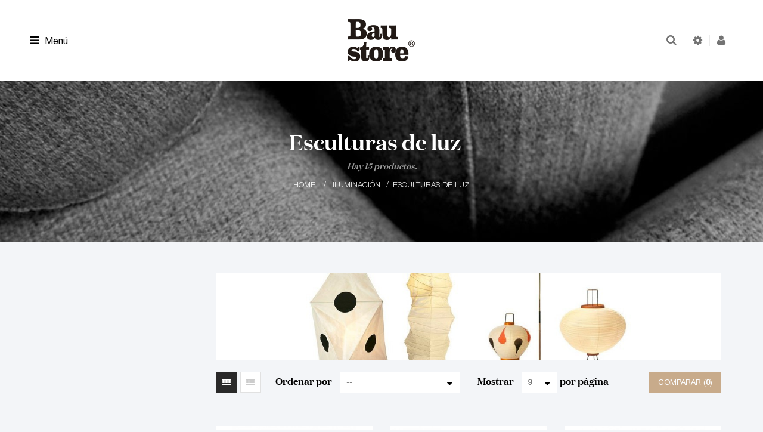

--- FILE ---
content_type: text/html; charset=utf-8
request_url: https://www.baustore.ad/570-esculturas-de-luz
body_size: 78782
content:
<!DOCTYPE HTML>
<!--[if lt IE 7]> <html class="no-js lt-ie9 lt-ie8 lt-ie7" lang="es-es"><![endif]-->
<!--[if IE 7]><html class="no-js lt-ie9 lt-ie8 ie7" lang="es-es"><![endif]-->
<!--[if IE 8]><html class="no-js lt-ie9 ie8" lang="es-es"><![endif]-->
<!--[if gt IE 8]> <html class="no-js ie9" lang="es-es"><![endif]-->
<html lang="es-es"  class="default" >
	    
	<head>
		<meta charset="utf-8" />
		<title>esculturas de luz, iluminación escultural - Baustore</title>
					<meta name="description" content="esculturas de luz, iluminación escultural" />
							<meta name="keywords" content="esculturas de luz,iluminación escultural" />
				<meta name="generator" content="PrestaShop" />
		<meta name="robots" content="index,follow" />
		<meta name="viewport" content="width=device-width, minimum-scale=0.25, maximum-scale=1.6, initial-scale=1.0" />		<meta name="apple-mobile-web-app-capable" content="yes" />
		<link rel="icon" type="image/vnd.microsoft.icon" href="/img/favicon.ico?1712328458" />
		<link rel="shortcut icon" type="image/x-icon" href="/img/favicon.ico?1712328458" />
														<link rel="stylesheet" href="https://www.baustore.ad/themes/leo_odin/cache/v_55_e3d80d03f6311f992867c45804619ef0_all.css" type="text/css" media="all" />
														<script type="text/javascript">
var FancyboxI18nClose = 'Cerrar';
var FancyboxI18nNext = 'Siguiente';
var FancyboxI18nPrev = 'Anterior';
var added_to_wishlist = 'El producto se ha añadido con éxito a su lista de deseos.';
var ajaxsearch = true;
var baseDir = 'https://www.baustore.ad/';
var baseUri = 'https://www.baustore.ad/';
var blocksearch_type = 'top';
var blockwishlist_add = 'El producto ha sido añadido a su lista de deseos';
var blockwishlist_remove = 'El producto se retiró con éxito de su Lista de deseos';
var blockwishlist_viewwishlist = 'Ver su lista de deseos';
var comparator_max_item = 4;
var comparedProductsIds = [];
var contentOnly = false;
var countries = {"40":{"id_country":"40","id_lang":"3","name":"Andorra","id_zone":"9","id_currency":"0","iso_code":"AD","call_prefix":"376","active":"1","contains_states":"0","need_identification_number":"0","need_zip_code":"1","zip_code_format":"CNNN","display_tax_label":"1","country":"Andorra","zone":"Andorra"},"6":{"id_country":"6","id_lang":"3","name":"Spain","id_zone":"10","id_currency":"0","iso_code":"ES","call_prefix":"34","active":"1","contains_states":"1","need_identification_number":"1","need_zip_code":"1","zip_code_format":"NNNNN","display_tax_label":"1","country":"Spain","zone":"Espa\u00f1a","states":[{"id_state":"313","id_country":"6","id_zone":"10","name":"A Coru\u00f1a","iso_code":"ES-C","tax_behavior":"0","active":"1"},{"id_state":"316","id_country":"6","id_zone":"10","name":"Alacant","iso_code":"ES-A","tax_behavior":"0","active":"1"},{"id_state":"314","id_country":"6","id_zone":"10","name":"\u00c1lava","iso_code":"ES-VI","tax_behavior":"0","active":"1"},{"id_state":"315","id_country":"6","id_zone":"10","name":"Albacete","iso_code":"ES-AB","tax_behavior":"0","active":"1"},{"id_state":"317","id_country":"6","id_zone":"10","name":"Almer\u00eda","iso_code":"ES-AL","tax_behavior":"0","active":"1"},{"id_state":"318","id_country":"6","id_zone":"10","name":"Asturias","iso_code":"ES-O","tax_behavior":"0","active":"1"},{"id_state":"319","id_country":"6","id_zone":"10","name":"\u00c1vila","iso_code":"ES-AV","tax_behavior":"0","active":"1"},{"id_state":"320","id_country":"6","id_zone":"10","name":"Badajoz","iso_code":"ES-BA","tax_behavior":"0","active":"1"},{"id_state":"321","id_country":"6","id_zone":"10","name":"Balears","iso_code":"ES-PM","tax_behavior":"0","active":"1"},{"id_state":"322","id_country":"6","id_zone":"10","name":"Barcelona","iso_code":"ES-B","tax_behavior":"0","active":"1"},{"id_state":"360","id_country":"6","id_zone":"10","name":"Bizkaia","iso_code":"ES-BI","tax_behavior":"0","active":"1"},{"id_state":"323","id_country":"6","id_zone":"10","name":"Burgos","iso_code":"ES-BU","tax_behavior":"0","active":"1"},{"id_state":"324","id_country":"6","id_zone":"10","name":"C\u00e1ceres","iso_code":"ES-CC","tax_behavior":"0","active":"1"},{"id_state":"325","id_country":"6","id_zone":"10","name":"C\u00e1diz","iso_code":"ES-CA","tax_behavior":"0","active":"1"},{"id_state":"326","id_country":"6","id_zone":"10","name":"Cantabria","iso_code":"ES-S","tax_behavior":"0","active":"1"},{"id_state":"327","id_country":"6","id_zone":"10","name":"Castell\u00f3","iso_code":"ES-CS","tax_behavior":"0","active":"1"},{"id_state":"328","id_country":"6","id_zone":"10","name":"Ciudad Real","iso_code":"ES-CR","tax_behavior":"0","active":"1"},{"id_state":"329","id_country":"6","id_zone":"10","name":"C\u00f3rdoba","iso_code":"ES-CO","tax_behavior":"0","active":"1"},{"id_state":"330","id_country":"6","id_zone":"10","name":"Cuenca","iso_code":"ES-CU","tax_behavior":"0","active":"1"},{"id_state":"334","id_country":"6","id_zone":"10","name":"Gipuzkoa","iso_code":"ES-SS","tax_behavior":"0","active":"1"},{"id_state":"331","id_country":"6","id_zone":"10","name":"Girona","iso_code":"ES-GI","tax_behavior":"0","active":"1"},{"id_state":"332","id_country":"6","id_zone":"10","name":"Granada","iso_code":"ES-GR","tax_behavior":"0","active":"1"},{"id_state":"333","id_country":"6","id_zone":"10","name":"Guadalajara","iso_code":"ES-GU","tax_behavior":"0","active":"1"},{"id_state":"335","id_country":"6","id_zone":"10","name":"Huelva","iso_code":"ES-H","tax_behavior":"0","active":"1"},{"id_state":"336","id_country":"6","id_zone":"10","name":"Huesca","iso_code":"ES-HU","tax_behavior":"0","active":"1"},{"id_state":"337","id_country":"6","id_zone":"10","name":"Ja\u00e9n","iso_code":"ES-J","tax_behavior":"0","active":"1"},{"id_state":"338","id_country":"6","id_zone":"10","name":"La Rioja","iso_code":"ES-LO","tax_behavior":"0","active":"1"},{"id_state":"339","id_country":"6","id_zone":"10","name":"Las Palmas","iso_code":"ES-GC","tax_behavior":"0","active":"1"},{"id_state":"340","id_country":"6","id_zone":"10","name":"Le\u00f3n","iso_code":"ES-LE","tax_behavior":"0","active":"1"},{"id_state":"341","id_country":"6","id_zone":"10","name":"Lleida","iso_code":"ES-L","tax_behavior":"0","active":"1"},{"id_state":"342","id_country":"6","id_zone":"10","name":"Lugo","iso_code":"ES-LU","tax_behavior":"0","active":"1"},{"id_state":"343","id_country":"6","id_zone":"10","name":"Madrid","iso_code":"ES-M","tax_behavior":"0","active":"1"},{"id_state":"344","id_country":"6","id_zone":"10","name":"M\u00e1laga","iso_code":"ES-MA","tax_behavior":"0","active":"1"},{"id_state":"345","id_country":"6","id_zone":"10","name":"Murcia","iso_code":"ES-MU","tax_behavior":"0","active":"1"},{"id_state":"346","id_country":"6","id_zone":"10","name":"Nafarroa","iso_code":"ES-NA","tax_behavior":"0","active":"1"},{"id_state":"347","id_country":"6","id_zone":"10","name":"Ourense","iso_code":"ES-OR","tax_behavior":"0","active":"1"},{"id_state":"348","id_country":"6","id_zone":"10","name":"Palencia","iso_code":"ES-P","tax_behavior":"0","active":"1"},{"id_state":"349","id_country":"6","id_zone":"10","name":"Pontevedra","iso_code":"ES-PO","tax_behavior":"0","active":"1"},{"id_state":"350","id_country":"6","id_zone":"10","name":"Salamanca","iso_code":"ES-SA","tax_behavior":"0","active":"1"},{"id_state":"351","id_country":"6","id_zone":"10","name":"Santa Cruz de Tenerife","iso_code":"ES-TF","tax_behavior":"0","active":"1"},{"id_state":"352","id_country":"6","id_zone":"10","name":"Segovia","iso_code":"ES-SG","tax_behavior":"0","active":"1"},{"id_state":"353","id_country":"6","id_zone":"10","name":"Sevilla","iso_code":"ES-SE","tax_behavior":"0","active":"1"},{"id_state":"354","id_country":"6","id_zone":"10","name":"Soria","iso_code":"ES-SO","tax_behavior":"0","active":"1"},{"id_state":"355","id_country":"6","id_zone":"10","name":"Tarragona","iso_code":"ES-T","tax_behavior":"0","active":"1"},{"id_state":"356","id_country":"6","id_zone":"10","name":"Teruel","iso_code":"ES-TE","tax_behavior":"0","active":"1"},{"id_state":"357","id_country":"6","id_zone":"10","name":"Toledo","iso_code":"ES-TO","tax_behavior":"0","active":"1"},{"id_state":"358","id_country":"6","id_zone":"10","name":"Val\u00e8ncia","iso_code":"ES-V","tax_behavior":"0","active":"1"},{"id_state":"359","id_country":"6","id_zone":"10","name":"Valladolid","iso_code":"ES-VA","tax_behavior":"0","active":"1"},{"id_state":"361","id_country":"6","id_zone":"10","name":"Zamora","iso_code":"ES-ZA","tax_behavior":"0","active":"1"},{"id_state":"362","id_country":"6","id_zone":"10","name":"Zaragoza","iso_code":"ES-Z","tax_behavior":"0","active":"1"},{"id_state":"363","id_country":"6","id_zone":"10","name":"\u00a0Ceuta","iso_code":"ES-CE","tax_behavior":"0","active":"1"},{"id_state":"364","id_country":"6","id_zone":"10","name":"\u00a0Melilla","iso_code":"ES-ML","tax_behavior":"0","active":"1"}]}};
var currency = {"id":1,"name":"Euro","iso_code":"EUR","iso_code_num":"978","sign":"\u20ac","blank":"1","conversion_rate":"1.000000","deleted":"0","format":"2","decimals":"1","active":"1","prefix":"","suffix":" \u20ac","id_shop_list":null,"force_id":false};
var currencyBlank = 1;
var currencyFormat = 2;
var currencyRate = 1;
var currencySign = '€';
var displayList = false;
var highDPI = false;
var id_lang = 3;
var instantsearch = true;
var isGuest = 0;
var isLogged = 0;
var isMobile = false;
var loggin_required = 'Debe identificarse para administrar su lista de deseos.';
var max_item = 'No se puede agregar más de producto (s) 4 para la comparación de productos';
var min_item = 'Por favor selecciona al menos un producto';
var mywishlist_url = 'https://www.baustore.ad/module/blockwishlist/mywishlist';
var page_name = 'category';
var priceDisplayMethod = 1;
var priceDisplayPrecision = 2;
var productcompare_add = 'El producto ha sido añadido a la lista de comparación';
var productcompare_remove = 'El producto se ha eliminado correctamente de la lista de comparación';
var productcompare_url = 'https://www.baustore.ad/products-comparison';
var productcompare_viewlistcompare = 'Ver la lista de comparación';
var quickView = true;
var request = 'https://www.baustore.ad/570-esculturas-de-luz';
var roundMode = 2;
var search_url = 'https://www.baustore.ad/search';
var static_token = '1b35b67ee7eff5904e8e230dd3b8a08d';
var token = 'e359934ee996f65f1586348bdc70df3f';
var usingSecureMode = true;
var wishlistProductsIds = false;
</script>

						<script type="text/javascript" src="https://www.baustore.ad/themes/leo_odin/cache/v_53_988293a2102ef174440d3e66dcdb365e.js"></script>
							
			<script type="text/javascript">
				(window.gaDevIds=window.gaDevIds||[]).push('d6YPbH');
				(function(i,s,o,g,r,a,m){i['GoogleAnalyticsObject']=r;i[r]=i[r]||function(){
				(i[r].q=i[r].q||[]).push(arguments)},i[r].l=1*new Date();a=s.createElement(o),
				m=s.getElementsByTagName(o)[0];a.async=1;a.src=g;m.parentNode.insertBefore(a,m)
				})(window,document,'script','//www.google-analytics.com/analytics.js','ga');
				ga('create', 'G-MS11K587HQ', 'auto');
				ga('require', 'ec');</script>
				                
				                
				
		<!--[if IE 8]>
		<script src="https://oss.maxcdn.com/libs/html5shiv/3.7.0/html5shiv.js"></script>
		<script src="https://oss.maxcdn.com/libs/respond.js/1.3.0/respond.min.js"></script>
		<![endif]-->
		
	</head>
	<body id="category" class="category category-570 category-esculturas-de-luz show-left-column hide-right-column lang_es  fullwidth header-default">
					<section id="page" data-column="col-xs-6 col-sm-6 col-md-4" data-type="grid">
			<!-- Header -->
			<header id="header" class="header-center">
				<section class="header-container">
															<div id="header-main" class="header-left">
						<div id="header_content">
							<div class="inner">
																								<div class="topnav">
																			<!-- @file modules\appagebuilder\views\templates\hook\ApRow -->
    <div id="form_1470127725"        class="row box-header ApRow has-bg bg-fullwidth"
	        data-bg=" no-repeat"                style=""        >
        
                            <!-- @file modules\appagebuilder\views\templates\hook\ApColumn -->
<div    class="left-header col-lg-4 col-md-4 col-sm-12 col-xs-12 col-sp-12 ApColumn "
		    >
                <!-- @file modules\appagebuilder\views\templates\hook\ApGenCode -->

	<div class="showmenu"><i class="fa fa-bars"></i><span>Men&uacute;</span></div>


    </div><!-- @file modules\appagebuilder\views\templates\hook\ApColumn -->
<div    class="center-header col-lg-4 col-md-4 col-sm-12 col-xs-12 col-sp-12 ApColumn "
		    >
                <!-- @file modules\appagebuilder\views\templates\hook\ApGenCode -->

	                                    <a href="https://www.baustore.ad/" title="Baustore">                                        <img class="logo img-responsive" src="https://www.baustore.ad/img/bauhaus-logo-1622909314.jpg" alt="Baustore" width="113" height="71"/>                                    </a>


    </div><!-- @file modules\appagebuilder\views\templates\hook\ApColumn -->
<div    class="right-header position-static col-lg-4 col-md-4 col-sm-12 col-xs-12 col-sp-12 ApColumn "
		    >
                <!-- @file modules\appagebuilder\views\templates\hook\ApModule -->


<!-- @file modules\appagebuilder\views\templates\hook\ApModule -->

<!-- Block user information module NAV  -->
<div class="header_user_info popup-over">
	<a href="#" data-toggle="dropdown" class="popup-title" title="Cuenta"><i class="fa fa-user"></i><span>Cuenta</span></a>
	<ul class="links popup-content">
					<li>
				<a class="login" href="https://www.baustore.ad/my-account" rel="nofollow" title="Acceda a su cuenta de cliente">
					<i class="fa fa-unlock-alt"></i><span>Iniciar sesión</span>
				</a>
			</li>
		
		<li>
			<a href="https://www.baustore.ad/my-account" title="Mi cuenta">
				<i class="fa fa-user"></i><span>Cuenta</span>
			</a>
		</li>
		<li>
			<a class="ap-btn-wishlist" id="wishlist-total" href="https://www.baustore.ad/module/blockwishlist/mywishlist" title="Mis listas de regalo">
				<i class="fa fa-heart"></i><span>Lista</span><span class="ap-total-wishlist ap-total"></span>
			</a>
		</li>
		<li>
			<a class="ap-btn-compare" href="https://www.baustore.ad/products-comparison" title="Comparar" rel="nofollow">
				<i class="fa fa-compress"></i><span>Comparar</span><span class="ap-total-compare ap-total"></span>
			</a>
		</li>

				
	</ul>	
</div>	
<!-- @file modules\appagebuilder\views\templates\hook\ApModule -->

<!-- Block languages module -->
<div id="leo_block_top" class="e-translate-top popup-over">
	<a href="#" title="Ajuste" class="popup-title">
		<i class="fa fa-cog"></i>
		<span>Ajuste</span>
	</a>
	<div class="popup-content">
					</div>
</div>
<!-- /Block languages module -->


<!-- @file modules\appagebuilder\views\templates\hook\ApModule -->

<!-- Block search module TOP --> 
<div class="btn-search">
  	<a class="fa fa-search" href="#" id="click_show_search" title="Buscar"><em>Buscar</em>
  	</a>
	<div id="search_block_top" class="e-translate-down">
		<div class="form-search">
			<form id="searchbox" method="get" action="//www.baustore.ad/search" >
				<input type="hidden" name="controller" value="search" />
				<input type="hidden" name="orderby" value="position" />
				<input type="hidden" name="orderway" value="desc" />
				<input class="search_query form-control" type="text" id="search_query_top" name="search_query" placeholder="Buscar..." value="" autocomplete="off"/>
				<button type="submit" name="submit_search" class="search-button fa fa-search"></button> 
			</form>
		</div>
	</div>
</div>
<!-- /Block search module TOP -->

    </div><!-- @file modules\appagebuilder\views\templates\hook\ApColumn -->
<div    class="group-nav col-lg-12 col-md-12 col-sm-12 col-xs-12 col-sp-12 ApColumn "
		    >
                <!-- @file modules\appagebuilder\views\templates\hook\ApGeneral -->
<div 
    class="ApRawHtml block">
	
                <i class="fa fa-times closemenu"></i>
    	
</div><!-- @file modules\appagebuilder\views\templates\hook\ApModule -->

<div id="leo-megamenu" class="clearfix">
<nav id="cavas_menu" class="sf-contener leo-megamenu">
    <div role="navigation">
    <!-- Brand and toggle get grouped for better mobile display -->
        <div class="navbar-header">
            <button type="button" class="navbar-toggle btn-outline-inverse" data-toggle="collapse" data-target=".navbar-ex1-collapse">
                <span class="sr-only">Navegación de palanca</span>
                <span class="fa fa-bars"></span>
            </button>
        </div>
        <!-- Collect the nav links, forms, and other content for toggling -->
        <div id="leo-top-menu" class="collapse navbar-collapse navbar-ex1-collapse">
            <ul class="nav navbar-nav megamenu"><li class="" >
						<a href="http://www.baustore.ad/new-products" target="_self" class="has-category"><span class="menu-title">Novedades</span></a></li><li class="parent dropdown  " ><a class="dropdown-toggle has-category" data-toggle="dropdown" href="https://www.baustore.ad/3-topicos" target="_self"><span class="menu-title">Topicos</span><b class="caret"></b></a><div class="dropdown-menu level1"  ><div class="dropdown-menu-inner"><div class="row"><div class="mega-col col-sm-12" data-type="menu" ><div class="mega-col-inner "><ul><li class="  " ><a href="https://www.baustore.ad/11-marcas" target="_self"><span class="menu-title">Marcas</span></a></li><li class="  " ><a href="https://www.baustore.ad/12-autores" target="_self"><span class="menu-title">Autores</span></a></li><li class="  " ><a href="https://www.baustore.ad/13-colecciones" target="_self"><span class="menu-title">Colecciones</span></a></li></ul></div></div></div></div></div></li><li class="parent dropdown  " ><a class="dropdown-toggle has-category" data-toggle="dropdown" href="http://baustore.ad/246-muebles" target="_self"><span class="menu-title">Mobiliario</span><b class="caret"></b></a><div class="dropdown-menu level1"  ><div class="dropdown-menu-inner"><div class="row"><div class="mega-col col-sm-12" data-type="menu" ><div class="mega-col-inner "><ul><li class="  " ><a href="http://baustore.ad/267-mesas" target="_self"><span class="menu-title">Mesas</span></a></li><li class="  " ><a href="https://www.baustore.ad/492-sillas" target="_self"><span class="menu-title">Sillas</span></a></li><li class="  " ><a href="https://www.baustore.ad/494-sofas" target="_self"><span class="menu-title">Sofás</span></a></li><li class="  " ><a href="http://baustore.ad/268-mesas-auxiliares" target="_self"><span class="menu-title">Mesas auxiliares</span></a></li><li class="  " ><a href="http://baustore.ad/270-estudio" target="_self"><span class="menu-title">Estudio</span></a></li><li class="  " ><a href="http://baustore.ad/271-clasicos-modernos" target="_self"><span class="menu-title">Clásicos modernos</span></a></li><li class="  " ><a href="http://baustore.ad/272-multimedia" target="_self"><span class="menu-title">Multimedia</span></a></li><li class="  " ><a href="http://baustore.ad/273-almacenaje" target="_self"><span class="menu-title">Almacenaje</span></a></li><li class="  " ><a href="http://baustore.ad/274-muebles-esculturales" target="_self"><span class="menu-title">Muebles esculturales</span></a></li><li class="  " ><a href="http://baustore.ad/276-cocina" target="_self"><span class="menu-title">Cocina</span></a></li><li class="  " ><a href="http://baustore.ad/278-bano" target="_self"><span class="menu-title">Baño</span></a></li><li class="  " ><a href="http://baustore.ad/277-complementos" target="_self"><span class="menu-title">Complementos</span></a></li><li class="  " ><a href="http://baustore.ad/269-para-ninos" target="_self"><span class="menu-title">Para niños</span></a></li></ul></div></div></div></div></div></li><li class="parent dropdown  " ><a class="dropdown-toggle has-category" data-toggle="dropdown" href="https://www.baustore.ad/561-iluminacion" target="_self"><span class="menu-title">Iluminación </span><b class="caret"></b></a><div class="dropdown-menu level1"  ><div class="dropdown-menu-inner"><div class="row"><div class="col-sm-12 mega-col" data-colwidth="12" data-type="menu" ><div class="inner"><ul><li class="  " ><a href="https://www.baustore.ad/562-lamparas-de-mesa" target="_self"><span class="menu-title">Lámparas de mesa </span></a></li><li class="  " ><a href="https://www.baustore.ad/563-lamparas-de-trabajo" target="_self"><span class="menu-title">Lámparas de trabajo</span></a></li><li class="  " ><a href="https://www.baustore.ad/564-lamparas-de-lectura" target="_self"><span class="menu-title">Lámparas de lectura </span></a></li><li class="  " ><a href="https://www.baustore.ad/566-lamparas-de-pared" target="_self"><span class="menu-title">Lámparas de pared</span></a></li><li class="  " ><a href="https://www.baustore.ad/567-lamparas-de-pie" target="_self"><span class="menu-title">Lámparas de pie</span></a></li><li class="  " ><a href="https://www.baustore.ad/568-lamparas-de-suspension" target="_self"><span class="menu-title">Lámparas de suspensión </span></a></li><li class="  " ><a href="https://www.baustore.ad/569-lamparas-portatiles" target="_self"><span class="menu-title">Lámparas portátiles</span></a></li><li class="  " ><a href="https://www.baustore.ad/570-esculturas-de-luz" target="_self"><span class="menu-title">Esculturas de luz</span></a></li></ul></div></div></div></div></div></li><li class="" >
						<a href="https://www.baustore.ad/4-diseno" target="_self" class="has-category"><span class="menu-title">Diseño</span></a></li><li class="" >
						<a href="http://baustore.ad/5-tecnologia" target="_self" class="has-category"><span class="menu-title">Tecnología</span></a></li><li class="" >
						<a href="http://baustore.ad/6-cultura" target="_self" class="has-category"><span class="menu-title">Cultura</span></a></li><li class="" >
						<a href="http://baustore.ad/7-estilo" target="_self" class="has-category"><span class="menu-title">Estilo</span></a></li><li class="" >
						<a href="http://baustore.ad/8-ninos" target="_self" class="has-category"><span class="menu-title">Niños</span></a></li><li class="parent dropdown  " ><a class="dropdown-toggle has-category" data-toggle="dropdown" href="http://baustore.ad/10-hogar" target="_self"><span class="menu-title">Hogar</span><b class="caret"></b></a><div class="dropdown-menu level1"  ><div class="dropdown-menu-inner"><div class="row"><div class="mega-col col-sm-12" data-type="menu" ><div class="mega-col-inner "><ul><li class="  " ><a href="http://baustore.ad/27-fragancias" target="_self"><span class="menu-title">Fragancias</span></a></li></ul></div></div></div></div></div></li><li class="" >
						<a href="http://baustore.ad/9-coleccionismo" target="_self" class="has-category"><span class="menu-title">Coleccionismo</span></a></li><li class="" >
						<a href="https://www.baustore.ad/578-quickly-available" target="_self" class="has-category"><span class="menu-title">Quickly Available</span></a></li><li class="" >
						<a href="https://www.baustore.ad/593-bau-market" target="_self" class="has-category"><span class="menu-title">Bau Market</span></a></li><li class="" >
						<a href="https://www.baustore.ad/596-numbered-editions" target="_self" class="has-category"><span class="menu-title">Numbered Editions</span></a></li></ul>
        </div>
    </div>
</nav>
</div>

<script type="text/javascript">
// <![CDATA[
	var current_link = "http://www.baustore.ad/";
	//alert(request);
    var currentURL = window.location;
    currentURL = String(currentURL);
    currentURL = currentURL.replace("https://","").replace("http://","").replace("www.","").replace( /#\w*/, "" );
    current_link = current_link.replace("https://","").replace("http://","").replace("www.","");
    isHomeMenu = 0;
    if($("body").attr("id")=="index") isHomeMenu = 1;
    $(".megamenu > li > a").each(function() {
        menuURL = $(this).attr("href").replace("https://","").replace("http://","").replace("www.","").replace( /#\w*/, "" );
		if( (currentURL == menuURL) || (currentURL.replace(current_link,"") == menuURL) || isHomeMenu){
			$(this).parent().addClass("active");
            return false;
		}
    });
// ]]>
</script>
<script type="text/javascript">
    (function($) {
        $.fn.OffCavasmenu = function(opts) {
            // default configuration
            var config = $.extend({}, {
                opt1: null,
                text_warning_select: "Por favor seleccione uno de quitar?",
                text_confirm_remove: "¿Seguro para eliminar fila de pie?",
                JSON: null
            }, opts);
            // main function
            // initialize every element
            this.each(function() {
                var $btn = $('#cavas_menu .navbar-toggle');
                var $nav = null;
                if (!$btn.length)
                    return;
                var $nav = $('<section id="off-canvas-nav" class="leo-megamenu"><nav class="offcanvas-mainnav"><div id="off-canvas-button"><span class="off-canvas-nav"></span>Cerca</div></nav></section>');
                var $menucontent = $($btn.data('target')).find('.megamenu').clone();
                $("body").append($nav);
                $("#off-canvas-nav .offcanvas-mainnav").append($menucontent);
                $("#off-canvas-nav .offcanvas-mainnav").css('min-height',$(window).height()+30+"px");
                $("html").addClass ("off-canvas");
                $("#off-canvas-button").click( function(){
                        $btn.click();	
                } );
                $btn.toggle(function() {
                    $("body").removeClass("off-canvas-inactive").addClass("off-canvas-active");
                }, function() {
                    $("body").removeClass("off-canvas-active").addClass("off-canvas-inactive");
                });
            });
            return this;
        }
    })(jQuery);
    $(document).ready(function() {
        jQuery("#cavas_menu").OffCavasmenu();
        $('#cavas_menu .navbar-toggle').click(function() {
			
			if ($('html').hasClass('fp-enabled')) {
				if ($('body').hasClass('off-canvas-active'))
				{									
					$.fn.fullpage.pau();					
				}
				else
				{						
					$.fn.fullpage.con();					
				};
			};			
			$('body,html').animate({
				scrollTop: 0
			}, 0);
            return false;
        });
    });
    $(document.body).on('click', '[data-toggle="dropdown"]' ,function(){
        if(!$(this).parent().hasClass('open') && this.href && this.href != '#'){
            window.location.href = this.href;
        }
    });
</script>


    </div>
            </div>

																	</div>
							</div>
						</div>
					</div>
				</section>
			</header>
			
										<div id="breadcrumb" class="clearfix">
					<div class="container"> 				
							
<!-- Breadcrumb -->
<div class="breadcrumb clearfix">
	<a class="home" href="https://www.baustore.ad/" title="Vuelve a Home">Home</a>
			<span class="navigation-pipe">&gt;</span>
					<span class="navigation_page"><span itemscope itemtype="http://data-vocabulary.org/Breadcrumb"><a itemprop="url" href="https://www.baustore.ad/561-iluminacion" title="Iluminaci&oacute;n" ><span itemprop="title">Iluminaci&oacute;n</span></a></span><span class="navigation-pipe">></span>Esculturas de luz </span>
			</div>
<!-- /Breadcrumb -->
	
					 
					</div>
				</div>
						<!-- Content -->
			<section id="columns" class="columns-container">
									<div class="container">
					<div class="row">
				                               
                        						<!-- Left -->
						<section id="left_column" class="column sidebar col-md-3">
								
	<!-- Block CMS module -->
		<!-- /Block CMS module -->

<!-- Block categories module -->
        <!-- /Block categories module -->

						</section>
																		<!-- Center -->
						<section id="center_column" class="col-md-9">
	

	    				<div class="content_scene_cat">
            	                     <!-- Category image -->
                    <div class="content_scene_cat_bg scene_cat">
												<div class="image">
                    		<img class="img-responsive" src="https://www.baustore.ad/c/570-category_default/esculturas-de-luz.jpg" alt="Esculturas de luz " title="Esculturas de luz " id="categoryImage"  /> 
						</div>
                    	                                             </div>
                              </div>
				<h1 class="page-heading product-listing">
		<span class="cat-name">
		Esculturas de luz &nbsp;		</span>
            
		<small class="heading-counter">Hay 15 productos.</small>

		</h1>
				
			<div class="content_sortPagiBar clearfix">
	<div class="sortPagiBar row">					
			<div class="col-md-6 col-xs-6 col-sm-5 col-sp-12">				
				<div class="sort">
				<div class="display">
	<div id="grid"><a rel="nofollow" href="#" title="Cuadr&iacute;cula"><i class="fa fa-th"></i></a></div>
    <div id="list"><a rel="nofollow" href="#" title="Lista"><i class="fa fa-th-list"></i></a></div>
</div>

<form id="productsSortForm" action="https://www.baustore.ad/570-esculturas-de-luz" class="productsSortForm form-horizontal">
	<div class="select">
		<label for="selectProductSort">Ordenar por</label>
		<label class="box-select">
			<select id="selectProductSort" class="selectProductSort form-control">
				<option value="position:asc" selected="selected">--</option>
								<option value="name:asc">Nombre del producto: la A a la Z</option>
				<option value="name:desc">Nombre del producto: Z a la A</option>
								<option value="reference:asc">Referencia: m&aacute;s bajo primero</option>
				<option value="reference:desc">Referencia: Mayor primero</option>
			</select>
		</label>
	</div>
</form>
<!-- /Sort products -->
			
	
				</div>
			</div>
			<div class="product-compare col-md-6 col-xs-6 col-sm-7 col-sp-12">
											<!-- nbr product/page -->
			<form action="https://www.baustore.ad/570-esculturas-de-luz" method="get" class="nbrItemPage">
			<div class="clearfix selector1">
												<label for="nb_item">
					Mostrar
				</label>
																																	<input type="hidden" name="id_category" value="570" />
																			<label class="box-select">
					<select name="n" id="nb_item" class="form-control">
																											<option value="9" selected="selected">9</option>
																																			<option value="18" >18</option>
																																													</select>
				</label>
				<span>por p&aacute;gina</span>
			</div>
		</form>
		<!-- /nbr product/page -->
	
					<form method="post" action="https://www.baustore.ad/products-comparison" class="compare-form">
		<button type="submit" class="btn btn-outline button button-medium bt_compare bt_compare" disabled="disabled">
			<span>Comparar (<strong class="total-compare-val">0</strong>)</span>
		</button>
		<input type="hidden" name="compare_product_count" class="compare_product_count" value="0" />
		<input type="hidden" name="compare_product_list" class="compare_product_list" value="" />
	</form>
			
		
		
		
	
			</div>
    </div> 
</div>

    
	
                    	                	
		
	
	<!-- Products list -->
	<div  class="product_list grid row  product-list-default">
			
		
		
							
		<div class="ajax_block_product col-sp-12 col-xs-6 col-sm-6 col-md-4 first-in-line				 first-item-of-tablet-line		 first-item-of-mobile-line		">
			                                <div class="product-container product-block" itemscope itemtype="http://schema.org/Product"><div class="left-block">
<!-- @file modules\appagebuilder\views\templates\front\products\image_container -->
<div class="product-image-container image">
	<div class="leo-more-info hidden-xs" data-idproduct="807"></div>
	<a class="product_img_link" href="https://www.baustore.ad/esculturas-de-luz/807-formakami.html" title="Formakami" itemprop="url">
		<img class="replace-2x img-responsive" src="https://www.baustore.ad/8686-home_default/formakami.jpg" alt="Formakami" title="Formakami"  width="700" height="554" itemprop="image" />
		<span class="product-additional" data-idproduct="807"></span>
	</a>
	<div class="group-label">
					</div>
</div>
<!-- @file modules\appagebuilder\views\templates\front\products\quick_view -->
	<div class="quickview">
		<a class="quick-view btn-product" href="https://www.baustore.ad/esculturas-de-luz/807-formakami.html" data-link="https://www.baustore.ad/esculturas-de-luz/807-formakami.html" title="Vista r&aacute;pida">
			<i class="fa fa-eye"></i><span>Vista r&aacute;pida</span>
		</a>
	</div>



<!-- @file modules\appagebuilder\views\templates\front\products\wishlist -->


	<div class="wishlist">
		<a class="btn btn-outline addToWishlist wishlistProd_807 btn-product" data-link="807" href="#" onclick="WishlistCart('wishlist_block_list', 'add', '807', false, 1); return false;" title="Añadir a mi lista de deseos">
			<i class="fa fa-heart"></i> <span>Añadir a la lista de deseos</span>
		</a>	
	</div>



<!-- @file modules\appagebuilder\views\templates\front\products\add_to_cart -->
<div class="cart">
	</div>

</div><div class="right-block"><div class="product-meta">
<!-- @file modules\appagebuilder\views\templates\front\products\name -->
<h5 itemprop="name" class="name">
		<a class="product-name" href="https://www.baustore.ad/esculturas-de-luz/807-formakami.html" title="Formakami" itemprop="url" >
		Formakami
	</a>
</h5>



<!-- @file modules\appagebuilder\views\templates\front\products\reviews -->
	<div class="hook-reviews">
	
	<div class="comments_note product-rating" itemprop="aggregateRating" itemscope itemtype="https://schema.org/AggregateRating">
		<div class="star_content">
												<div class="star"></div>
																<div class="star"></div>
																<div class="star"></div>
																<div class="star"></div>
																<div class="star"></div>
							            <meta itemprop="worstRating" content = "0" />
            <meta itemprop="ratingValue" content = "0" />
            <meta itemprop="bestRating" content = "5" />
		</div>
		<span class="nb-comments"><span itemprop="reviewCount">0</span> Comentario (s)</span>
	</div>


	</div>



<!-- @file modules\appagebuilder\views\templates\front\products\price -->
<!-- @file modules\appagebuilder\views\templates\front\products\compare -->
 	<div class="compare">
		<a class="add_to_compare btn-product" href="https://www.baustore.ad/esculturas-de-luz/807-formakami.html" data-id-product="807" title="A&ntilde;adir a comparar">
			<i class="fa fa-retweet"></i> <span>A&ntilde;adir a comparar</span>
		</a>
	</div>



<!-- @file modules\appagebuilder\views\templates\front\products\description -->
<p class="product-desc" itemprop="description">
	Lámpara Formakami diseñada por Jaime Hayón para &amp;Tradition.
</p>


</div></div></div>
            		</div>

			
		
		
							
		<div class="ajax_block_product col-sp-12 col-xs-6 col-sm-6 col-md-4				 last-item-of-tablet-line
				 last-item-of-mobile-line
				">
			                                <div class="product-container product-block" itemscope itemtype="http://schema.org/Product"><div class="left-block">
<!-- @file modules\appagebuilder\views\templates\front\products\image_container -->
<div class="product-image-container image">
	<div class="leo-more-info hidden-xs" data-idproduct="33"></div>
	<a class="product_img_link" href="https://www.baustore.ad/esculturas-de-luz/33-boalum.html" title="Boalum" itemprop="url">
		<img class="replace-2x img-responsive" src="https://www.baustore.ad/6457-home_default/boalum.jpg" alt="Boalum" title="Boalum"  width="700" height="554" itemprop="image" />
		<span class="product-additional" data-idproduct="33"></span>
	</a>
	<div class="group-label">
					</div>
</div>
<!-- @file modules\appagebuilder\views\templates\front\products\quick_view -->
	<div class="quickview">
		<a class="quick-view btn-product" href="https://www.baustore.ad/esculturas-de-luz/33-boalum.html" data-link="https://www.baustore.ad/esculturas-de-luz/33-boalum.html" title="Vista r&aacute;pida">
			<i class="fa fa-eye"></i><span>Vista r&aacute;pida</span>
		</a>
	</div>



<!-- @file modules\appagebuilder\views\templates\front\products\wishlist -->


	<div class="wishlist">
		<a class="btn btn-outline addToWishlist wishlistProd_33 btn-product" data-link="33" href="#" onclick="WishlistCart('wishlist_block_list', 'add', '33', false, 1); return false;" title="Añadir a mi lista de deseos">
			<i class="fa fa-heart"></i> <span>Añadir a la lista de deseos</span>
		</a>	
	</div>



<!-- @file modules\appagebuilder\views\templates\front\products\add_to_cart -->
<div class="cart">
	</div>

</div><div class="right-block"><div class="product-meta">
<!-- @file modules\appagebuilder\views\templates\front\products\name -->
<h5 itemprop="name" class="name">
		<a class="product-name" href="https://www.baustore.ad/esculturas-de-luz/33-boalum.html" title="Boalum" itemprop="url" >
		Boalum
	</a>
</h5>



<!-- @file modules\appagebuilder\views\templates\front\products\reviews -->
	<div class="hook-reviews">
	
	<div class="comments_note product-rating" itemprop="aggregateRating" itemscope itemtype="https://schema.org/AggregateRating">
		<div class="star_content">
												<div class="star"></div>
																<div class="star"></div>
																<div class="star"></div>
																<div class="star"></div>
																<div class="star"></div>
							            <meta itemprop="worstRating" content = "0" />
            <meta itemprop="ratingValue" content = "0" />
            <meta itemprop="bestRating" content = "5" />
		</div>
		<span class="nb-comments"><span itemprop="reviewCount">0</span> Comentario (s)</span>
	</div>


	</div>



<!-- @file modules\appagebuilder\views\templates\front\products\price -->
<!-- @file modules\appagebuilder\views\templates\front\products\compare -->
 	<div class="compare">
		<a class="add_to_compare btn-product" href="https://www.baustore.ad/esculturas-de-luz/33-boalum.html" data-id-product="33" title="A&ntilde;adir a comparar">
			<i class="fa fa-retweet"></i> <span>A&ntilde;adir a comparar</span>
		</a>
	</div>



<!-- @file modules\appagebuilder\views\templates\front\products\description -->
<p class="product-desc" itemprop="description">
	Nacido en 1970 por Livio Castiglioni y Gianfranco Frattini, y definido por Domus como "una serpiente de luz infinita", se convirtió inmediatamente en parte de la historia del diseño italiano y mundial. Su estructura en PVC flexible translúcido, reforzado y con terminales de resina, lo hace prácticamente indestructible. 
</p>


</div></div></div>
            		</div>

			
		
		
							
		<div class="ajax_block_product col-sp-12 col-xs-6 col-sm-6 col-md-4 last-in-line
						 first-item-of-tablet-line		 first-item-of-mobile-line		">
			                                <div class="product-container product-block" itemscope itemtype="http://schema.org/Product"><div class="left-block">
<!-- @file modules\appagebuilder\views\templates\front\products\image_container -->
<div class="product-image-container image">
	<div class="leo-more-info hidden-xs" data-idproduct="36"></div>
	<a class="product_img_link" href="https://www.baustore.ad/lamparas-de-mesa/36-lesbo-8052993000309.html" title="Lesbo" itemprop="url">
		<img class="replace-2x img-responsive" src="https://www.baustore.ad/8535-home_default/lesbo.jpg" alt="Lesbo" title="Lesbo"  width="700" height="554" itemprop="image" />
		<span class="product-additional" data-idproduct="36"></span>
	</a>
	<div class="group-label">
					</div>
</div>
<!-- @file modules\appagebuilder\views\templates\front\products\quick_view -->
	<div class="quickview">
		<a class="quick-view btn-product" href="https://www.baustore.ad/lamparas-de-mesa/36-lesbo-8052993000309.html" data-link="https://www.baustore.ad/lamparas-de-mesa/36-lesbo-8052993000309.html" title="Vista r&aacute;pida">
			<i class="fa fa-eye"></i><span>Vista r&aacute;pida</span>
		</a>
	</div>



<!-- @file modules\appagebuilder\views\templates\front\products\wishlist -->


	<div class="wishlist">
		<a class="btn btn-outline addToWishlist wishlistProd_36 btn-product" data-link="36" href="#" onclick="WishlistCart('wishlist_block_list', 'add', '36', false, 1); return false;" title="Añadir a mi lista de deseos">
			<i class="fa fa-heart"></i> <span>Añadir a la lista de deseos</span>
		</a>	
	</div>



<!-- @file modules\appagebuilder\views\templates\front\products\add_to_cart -->
<div class="cart">
	</div>

</div><div class="right-block"><div class="product-meta">
<!-- @file modules\appagebuilder\views\templates\front\products\name -->
<h5 itemprop="name" class="name">
		<a class="product-name" href="https://www.baustore.ad/lamparas-de-mesa/36-lesbo-8052993000309.html" title="Lesbo" itemprop="url" >
		Lesbo
	</a>
</h5>



<!-- @file modules\appagebuilder\views\templates\front\products\reviews -->
	<div class="hook-reviews">
	
	<div class="comments_note product-rating" itemprop="aggregateRating" itemscope itemtype="https://schema.org/AggregateRating">
		<div class="star_content">
												<div class="star"></div>
																<div class="star"></div>
																<div class="star"></div>
																<div class="star"></div>
																<div class="star"></div>
							            <meta itemprop="worstRating" content = "0" />
            <meta itemprop="ratingValue" content = "0" />
            <meta itemprop="bestRating" content = "5" />
		</div>
		<span class="nb-comments"><span itemprop="reviewCount">0</span> Comentario (s)</span>
	</div>


	</div>



<!-- @file modules\appagebuilder\views\templates\front\products\price -->
<!-- @file modules\appagebuilder\views\templates\front\products\compare -->
 	<div class="compare">
		<a class="add_to_compare btn-product" href="https://www.baustore.ad/lamparas-de-mesa/36-lesbo-8052993000309.html" data-id-product="36" title="A&ntilde;adir a comparar">
			<i class="fa fa-retweet"></i> <span>A&ntilde;adir a comparar</span>
		</a>
	</div>



<!-- @file modules\appagebuilder\views\templates\front\products\description -->
<p class="product-desc" itemprop="description">
	Lámpara Lesbo diseñada por Angelo Mangiarotti en 1967 para Artemide. 
</p>


</div></div></div>
            		</div>

			
		
		
							
		<div class="ajax_block_product col-sp-12 col-xs-6 col-sm-6 col-md-4 first-in-line				 last-item-of-tablet-line
				 last-item-of-mobile-line
				">
			                                <div class="product-container product-block" itemscope itemtype="http://schema.org/Product"><div class="left-block">
<!-- @file modules\appagebuilder\views\templates\front\products\image_container -->
<div class="product-image-container image">
	<div class="leo-more-info hidden-xs" data-idproduct="39"></div>
	<a class="product_img_link" href="https://www.baustore.ad/lamparas-de-mesa/39-pausania-8719624002902.html" title="Pausania" itemprop="url">
		<img class="replace-2x img-responsive" src="https://www.baustore.ad/6475-home_default/pausania.jpg" alt="Pausania" title="Pausania"  width="700" height="554" itemprop="image" />
		<span class="product-additional" data-idproduct="39"></span>
	</a>
	<div class="group-label">
					</div>
</div>
<!-- @file modules\appagebuilder\views\templates\front\products\quick_view -->
	<div class="quickview">
		<a class="quick-view btn-product" href="https://www.baustore.ad/lamparas-de-mesa/39-pausania-8719624002902.html" data-link="https://www.baustore.ad/lamparas-de-mesa/39-pausania-8719624002902.html" title="Vista r&aacute;pida">
			<i class="fa fa-eye"></i><span>Vista r&aacute;pida</span>
		</a>
	</div>



<!-- @file modules\appagebuilder\views\templates\front\products\wishlist -->


	<div class="wishlist">
		<a class="btn btn-outline addToWishlist wishlistProd_39 btn-product" data-link="39" href="#" onclick="WishlistCart('wishlist_block_list', 'add', '39', false, 1); return false;" title="Añadir a mi lista de deseos">
			<i class="fa fa-heart"></i> <span>Añadir a la lista de deseos</span>
		</a>	
	</div>



<!-- @file modules\appagebuilder\views\templates\front\products\add_to_cart -->
<div class="cart">
	</div>

</div><div class="right-block"><div class="product-meta">
<!-- @file modules\appagebuilder\views\templates\front\products\name -->
<h5 itemprop="name" class="name">
		<a class="product-name" href="https://www.baustore.ad/lamparas-de-mesa/39-pausania-8719624002902.html" title="Pausania" itemprop="url" >
		Pausania
	</a>
</h5>



<!-- @file modules\appagebuilder\views\templates\front\products\reviews -->
	<div class="hook-reviews">
	
	<div class="comments_note product-rating" itemprop="aggregateRating" itemscope itemtype="https://schema.org/AggregateRating">
		<div class="star_content">
												<div class="star"></div>
																<div class="star"></div>
																<div class="star"></div>
																<div class="star"></div>
																<div class="star"></div>
							            <meta itemprop="worstRating" content = "0" />
            <meta itemprop="ratingValue" content = "0" />
            <meta itemprop="bestRating" content = "5" />
		</div>
		<span class="nb-comments"><span itemprop="reviewCount">0</span> Comentario (s)</span>
	</div>


	</div>



<!-- @file modules\appagebuilder\views\templates\front\products\price -->
<!-- @file modules\appagebuilder\views\templates\front\products\compare -->
 	<div class="compare">
		<a class="add_to_compare btn-product" href="https://www.baustore.ad/lamparas-de-mesa/39-pausania-8719624002902.html" data-id-product="39" title="A&ntilde;adir a comparar">
			<i class="fa fa-retweet"></i> <span>A&ntilde;adir a comparar</span>
		</a>
	</div>



<!-- @file modules\appagebuilder\views\templates\front\products\description -->
<p class="product-desc" itemprop="description">
	La lámpara de sobremesa Pausania es una reedición con versión LED del diseño original de Ettore Sottsass en 1982 de Artemide.
</p>


</div></div></div>
            		</div>

			
		
		
							
		<div class="ajax_block_product col-sp-12 col-xs-6 col-sm-6 col-md-4				 first-item-of-tablet-line		 first-item-of-mobile-line		">
			                                <div class="product-container product-block" itemscope itemtype="http://schema.org/Product"><div class="left-block">
<!-- @file modules\appagebuilder\views\templates\front\products\image_container -->
<div class="product-image-container image">
	<div class="leo-more-info hidden-xs" data-idproduct="37"></div>
	<a class="product_img_link" href="https://www.baustore.ad/lamparas-de-mesa/37-nesso.html" title="Nesso" itemprop="url">
		<img class="replace-2x img-responsive" src="https://www.baustore.ad/6461-home_default/nesso.jpg" alt="Nesso" title="Nesso"  width="700" height="554" itemprop="image" />
		<span class="product-additional" data-idproduct="37"></span>
	</a>
	<div class="group-label">
					</div>
</div>
<!-- @file modules\appagebuilder\views\templates\front\products\quick_view -->
	<div class="quickview">
		<a class="quick-view btn-product" href="https://www.baustore.ad/lamparas-de-mesa/37-nesso.html" data-link="https://www.baustore.ad/lamparas-de-mesa/37-nesso.html" title="Vista r&aacute;pida">
			<i class="fa fa-eye"></i><span>Vista r&aacute;pida</span>
		</a>
	</div>



<!-- @file modules\appagebuilder\views\templates\front\products\wishlist -->


	<div class="wishlist">
		<a class="btn btn-outline addToWishlist wishlistProd_37 btn-product" data-link="37" href="#" onclick="WishlistCart('wishlist_block_list', 'add', '37', false, 1); return false;" title="Añadir a mi lista de deseos">
			<i class="fa fa-heart"></i> <span>Añadir a la lista de deseos</span>
		</a>	
	</div>



<!-- @file modules\appagebuilder\views\templates\front\products\add_to_cart -->
<div class="cart">
	</div>

</div><div class="right-block"><div class="product-meta">
<!-- @file modules\appagebuilder\views\templates\front\products\name -->
<h5 itemprop="name" class="name">
		<a class="product-name" href="https://www.baustore.ad/lamparas-de-mesa/37-nesso.html" title="Nesso" itemprop="url" >
		Nesso
	</a>
</h5>



<!-- @file modules\appagebuilder\views\templates\front\products\reviews -->
	<div class="hook-reviews">
	
	<div class="comments_note product-rating" itemprop="aggregateRating" itemscope itemtype="https://schema.org/AggregateRating">
		<div class="star_content">
												<div class="star"></div>
																<div class="star"></div>
																<div class="star"></div>
																<div class="star"></div>
																<div class="star"></div>
							            <meta itemprop="worstRating" content = "0" />
            <meta itemprop="ratingValue" content = "0" />
            <meta itemprop="bestRating" content = "5" />
		</div>
		<span class="nb-comments"><span itemprop="reviewCount">0</span> Comentario (s)</span>
	</div>


	</div>



<!-- @file modules\appagebuilder\views\templates\front\products\price -->
<!-- @file modules\appagebuilder\views\templates\front\products\compare -->
 	<div class="compare">
		<a class="add_to_compare btn-product" href="https://www.baustore.ad/lamparas-de-mesa/37-nesso.html" data-id-product="37" title="A&ntilde;adir a comparar">
			<i class="fa fa-retweet"></i> <span>A&ntilde;adir a comparar</span>
		</a>
	</div>



<!-- @file modules\appagebuilder\views\templates\front\products\description -->
<p class="product-desc" itemprop="description">
	Lámpara Nesso de Artemide, diseñada por Giancarlo Mattioli y Gruppo Architetti Urbanisti Città Nuova durante los magnificos 60's.
</p>


</div></div></div>
            		</div>

			
		
		
							
		<div class="ajax_block_product col-sp-12 col-xs-6 col-sm-6 col-md-4 last-in-line
						 last-item-of-tablet-line
				 last-item-of-mobile-line
				">
			                                <div class="product-container product-block" itemscope itemtype="http://schema.org/Product"><div class="left-block">
<!-- @file modules\appagebuilder\views\templates\front\products\image_container -->
<div class="product-image-container image">
	<div class="leo-more-info hidden-xs" data-idproduct="35"></div>
	<a class="product_img_link" href="https://www.baustore.ad/esculturas-de-luz/35-fato.html" title="Fato" itemprop="url">
		<img class="replace-2x img-responsive" src="https://www.baustore.ad/8534-home_default/fato.jpg" alt="Fato" title="Fato"  width="700" height="554" itemprop="image" />
		<span class="product-additional" data-idproduct="35"></span>
	</a>
	<div class="group-label">
					</div>
</div>
<!-- @file modules\appagebuilder\views\templates\front\products\quick_view -->
	<div class="quickview">
		<a class="quick-view btn-product" href="https://www.baustore.ad/esculturas-de-luz/35-fato.html" data-link="https://www.baustore.ad/esculturas-de-luz/35-fato.html" title="Vista r&aacute;pida">
			<i class="fa fa-eye"></i><span>Vista r&aacute;pida</span>
		</a>
	</div>



<!-- @file modules\appagebuilder\views\templates\front\products\wishlist -->


	<div class="wishlist">
		<a class="btn btn-outline addToWishlist wishlistProd_35 btn-product" data-link="35" href="#" onclick="WishlistCart('wishlist_block_list', 'add', '35', false, 1); return false;" title="Añadir a mi lista de deseos">
			<i class="fa fa-heart"></i> <span>Añadir a la lista de deseos</span>
		</a>	
	</div>



<!-- @file modules\appagebuilder\views\templates\front\products\add_to_cart -->
<div class="cart">
	</div>

</div><div class="right-block"><div class="product-meta">
<!-- @file modules\appagebuilder\views\templates\front\products\name -->
<h5 itemprop="name" class="name">
		<a class="product-name" href="https://www.baustore.ad/esculturas-de-luz/35-fato.html" title="Fato" itemprop="url" >
		Fato
	</a>
</h5>



<!-- @file modules\appagebuilder\views\templates\front\products\reviews -->
	<div class="hook-reviews">
	
	<div class="comments_note product-rating" itemprop="aggregateRating" itemscope itemtype="https://schema.org/AggregateRating">
		<div class="star_content">
												<div class="star"></div>
																<div class="star"></div>
																<div class="star"></div>
																<div class="star"></div>
																<div class="star"></div>
							            <meta itemprop="worstRating" content = "0" />
            <meta itemprop="ratingValue" content = "0" />
            <meta itemprop="bestRating" content = "5" />
		</div>
		<span class="nb-comments"><span itemprop="reviewCount">0</span> Comentario (s)</span>
	</div>


	</div>



<!-- @file modules\appagebuilder\views\templates\front\products\price -->
<!-- @file modules\appagebuilder\views\templates\front\products\compare -->
 	<div class="compare">
		<a class="add_to_compare btn-product" href="https://www.baustore.ad/esculturas-de-luz/35-fato.html" data-id-product="35" title="A&ntilde;adir a comparar">
			<i class="fa fa-retweet"></i> <span>A&ntilde;adir a comparar</span>
		</a>
	</div>



<!-- @file modules\appagebuilder\views\templates\front\products\description -->
<p class="product-desc" itemprop="description">
	Fato es una lámpara de sobremesa o aplique, diseñada por Gio Ponti en 1969 para Artemide. 
</p>


</div></div></div>
            		</div>

			
		
		
							
		<div class="ajax_block_product col-sp-12 col-xs-6 col-sm-6 col-md-4 first-in-line		 last-line		 first-item-of-tablet-line		 first-item-of-mobile-line		">
			                                <div class="product-container product-block" itemscope itemtype="http://schema.org/Product"><div class="left-block">
<!-- @file modules\appagebuilder\views\templates\front\products\image_container -->
<div class="product-image-container image">
	<div class="leo-more-info hidden-xs" data-idproduct="38"></div>
	<a class="product_img_link" href="https://www.baustore.ad/lamparas-de-mesa/38-patroclo.html" title="Patroclo" itemprop="url">
		<img class="replace-2x img-responsive" src="https://www.baustore.ad/6471-home_default/patroclo.jpg" alt="Patroclo" title="Patroclo"  width="700" height="554" itemprop="image" />
		<span class="product-additional" data-idproduct="38"></span>
	</a>
	<div class="group-label">
					</div>
</div>
<!-- @file modules\appagebuilder\views\templates\front\products\quick_view -->
	<div class="quickview">
		<a class="quick-view btn-product" href="https://www.baustore.ad/lamparas-de-mesa/38-patroclo.html" data-link="https://www.baustore.ad/lamparas-de-mesa/38-patroclo.html" title="Vista r&aacute;pida">
			<i class="fa fa-eye"></i><span>Vista r&aacute;pida</span>
		</a>
	</div>



<!-- @file modules\appagebuilder\views\templates\front\products\wishlist -->


	<div class="wishlist">
		<a class="btn btn-outline addToWishlist wishlistProd_38 btn-product" data-link="38" href="#" onclick="WishlistCart('wishlist_block_list', 'add', '38', false, 1); return false;" title="Añadir a mi lista de deseos">
			<i class="fa fa-heart"></i> <span>Añadir a la lista de deseos</span>
		</a>	
	</div>



<!-- @file modules\appagebuilder\views\templates\front\products\add_to_cart -->
<div class="cart">
	</div>

</div><div class="right-block"><div class="product-meta">
<!-- @file modules\appagebuilder\views\templates\front\products\name -->
<h5 itemprop="name" class="name">
		<a class="product-name" href="https://www.baustore.ad/lamparas-de-mesa/38-patroclo.html" title="Patroclo" itemprop="url" >
		Patroclo
	</a>
</h5>



<!-- @file modules\appagebuilder\views\templates\front\products\reviews -->
	<div class="hook-reviews">
	
	<div class="comments_note product-rating" itemprop="aggregateRating" itemscope itemtype="https://schema.org/AggregateRating">
		<div class="star_content">
												<div class="star"></div>
																<div class="star"></div>
																<div class="star"></div>
																<div class="star"></div>
																<div class="star"></div>
							            <meta itemprop="worstRating" content = "0" />
            <meta itemprop="ratingValue" content = "0" />
            <meta itemprop="bestRating" content = "5" />
		</div>
		<span class="nb-comments"><span itemprop="reviewCount">0</span> Comentario (s)</span>
	</div>


	</div>



<!-- @file modules\appagebuilder\views\templates\front\products\price -->
<!-- @file modules\appagebuilder\views\templates\front\products\compare -->
 	<div class="compare">
		<a class="add_to_compare btn-product" href="https://www.baustore.ad/lamparas-de-mesa/38-patroclo.html" data-id-product="38" title="A&ntilde;adir a comparar">
			<i class="fa fa-retweet"></i> <span>A&ntilde;adir a comparar</span>
		</a>
	</div>



<!-- @file modules\appagebuilder\views\templates\front\products\description -->
<p class="product-desc" itemprop="description">
	Patroclo es una escultórica lámpara de sobremesa diseñada por Gae Aulenti en 1975. Con cuerpo de vidrio soplado transparente creado directamente dentro de una estructura de malla de acero con forma romboide. Posee regulador de intensidad luminosa
</p>


</div></div></div>
            		</div>

			
		
		
							
		<div class="ajax_block_product col-sp-12 col-xs-6 col-sm-6 col-md-4		 last-line		 last-item-of-tablet-line
				 last-item-of-mobile-line
				">
			                                <div class="product-container product-block" itemscope itemtype="http://schema.org/Product"><div class="left-block">
<!-- @file modules\appagebuilder\views\templates\front\products\image_container -->
<div class="product-image-container image">
	<div class="leo-more-info hidden-xs" data-idproduct="1541"></div>
	<a class="product_img_link" href="https://www.baustore.ad/iluminacion/1541-halo-evo-vice.html" title="Halo evo Vice" itemprop="url">
		<img class="replace-2x img-responsive" src="https://www.baustore.ad/10042-home_default/halo-evo-vice.jpg" alt="Halo evo Vice" title="Halo evo Vice"  width="700" height="554" itemprop="image" />
		<span class="product-additional" data-idproduct="1541"></span>
	</a>
	<div class="group-label">
					</div>
</div>
<!-- @file modules\appagebuilder\views\templates\front\products\quick_view -->
	<div class="quickview">
		<a class="quick-view btn-product" href="https://www.baustore.ad/iluminacion/1541-halo-evo-vice.html" data-link="https://www.baustore.ad/iluminacion/1541-halo-evo-vice.html" title="Vista r&aacute;pida">
			<i class="fa fa-eye"></i><span>Vista r&aacute;pida</span>
		</a>
	</div>



<!-- @file modules\appagebuilder\views\templates\front\products\wishlist -->


	<div class="wishlist">
		<a class="btn btn-outline addToWishlist wishlistProd_1541 btn-product" data-link="1541" href="#" onclick="WishlistCart('wishlist_block_list', 'add', '1541', false, 1); return false;" title="Añadir a mi lista de deseos">
			<i class="fa fa-heart"></i> <span>Añadir a la lista de deseos</span>
		</a>	
	</div>



<!-- @file modules\appagebuilder\views\templates\front\products\add_to_cart -->
<div class="cart">
	</div>

</div><div class="right-block"><div class="product-meta">
<!-- @file modules\appagebuilder\views\templates\front\products\name -->
<h5 itemprop="name" class="name">
		<a class="product-name" href="https://www.baustore.ad/iluminacion/1541-halo-evo-vice.html" title="Halo evo Vice" itemprop="url" >
		Halo evo Vice
	</a>
</h5>



<!-- @file modules\appagebuilder\views\templates\front\products\reviews -->
	<div class="hook-reviews">
	
	<div class="comments_note product-rating" itemprop="aggregateRating" itemscope itemtype="https://schema.org/AggregateRating">
		<div class="star_content">
												<div class="star"></div>
																<div class="star"></div>
																<div class="star"></div>
																<div class="star"></div>
																<div class="star"></div>
							            <meta itemprop="worstRating" content = "0" />
            <meta itemprop="ratingValue" content = "0" />
            <meta itemprop="bestRating" content = "5" />
		</div>
		<span class="nb-comments"><span itemprop="reviewCount">0</span> Comentario (s)</span>
	</div>


	</div>



<!-- @file modules\appagebuilder\views\templates\front\products\price -->
<!-- @file modules\appagebuilder\views\templates\front\products\compare -->
 	<div class="compare">
		<a class="add_to_compare btn-product" href="https://www.baustore.ad/iluminacion/1541-halo-evo-vice.html" data-id-product="1541" title="A&ntilde;adir a comparar">
			<i class="fa fa-retweet"></i> <span>A&ntilde;adir a comparar</span>
		</a>
	</div>



<!-- @file modules\appagebuilder\views\templates\front\products\description -->
<p class="product-desc" itemprop="description">
	Hecho en Italia - Diseñado por MandalakiUna nueva energíaCuando el sol está bajo en el horizonte, la luz del sol atraviesa más aire y, a veces, puede verse influenciada por gotas de agua, nubes o partículas de origen volcánico que producen un impresionante color rosado, a menudo precedido por un arco amarillo que abraza el horizonte.
</p>


</div></div></div>
            		</div>

			
		
		
							
		<div class="ajax_block_product col-sp-12 col-xs-6 col-sm-6 col-md-4 last-in-line
				 last-line		 first-item-of-tablet-line		 first-item-of-mobile-line		 last-mobile-line">
			                                <div class="product-container product-block" itemscope itemtype="http://schema.org/Product"><div class="left-block">
<!-- @file modules\appagebuilder\views\templates\front\products\image_container -->
<div class="product-image-container image">
	<div class="leo-more-info hidden-xs" data-idproduct="1540"></div>
	<a class="product_img_link" href="https://www.baustore.ad/iluminacion/1540-halo-evo-horizon.html" title="Halo evo Horizon" itemprop="url">
		<img class="replace-2x img-responsive" src="https://www.baustore.ad/10036-home_default/halo-evo-horizon.jpg" alt="Halo evo Horizon" title="Halo evo Horizon"  width="700" height="554" itemprop="image" />
		<span class="product-additional" data-idproduct="1540"></span>
	</a>
	<div class="group-label">
					</div>
</div>
<!-- @file modules\appagebuilder\views\templates\front\products\quick_view -->
	<div class="quickview">
		<a class="quick-view btn-product" href="https://www.baustore.ad/iluminacion/1540-halo-evo-horizon.html" data-link="https://www.baustore.ad/iluminacion/1540-halo-evo-horizon.html" title="Vista r&aacute;pida">
			<i class="fa fa-eye"></i><span>Vista r&aacute;pida</span>
		</a>
	</div>



<!-- @file modules\appagebuilder\views\templates\front\products\wishlist -->


	<div class="wishlist">
		<a class="btn btn-outline addToWishlist wishlistProd_1540 btn-product" data-link="1540" href="#" onclick="WishlistCart('wishlist_block_list', 'add', '1540', false, 1); return false;" title="Añadir a mi lista de deseos">
			<i class="fa fa-heart"></i> <span>Añadir a la lista de deseos</span>
		</a>	
	</div>



<!-- @file modules\appagebuilder\views\templates\front\products\add_to_cart -->
<div class="cart">
	</div>

</div><div class="right-block"><div class="product-meta">
<!-- @file modules\appagebuilder\views\templates\front\products\name -->
<h5 itemprop="name" class="name">
		<a class="product-name" href="https://www.baustore.ad/iluminacion/1540-halo-evo-horizon.html" title="Halo evo Horizon" itemprop="url" >
		Halo evo Horizon
	</a>
</h5>



<!-- @file modules\appagebuilder\views\templates\front\products\reviews -->
	<div class="hook-reviews">
	
	<div class="comments_note product-rating" itemprop="aggregateRating" itemscope itemtype="https://schema.org/AggregateRating">
		<div class="star_content">
												<div class="star"></div>
																<div class="star"></div>
																<div class="star"></div>
																<div class="star"></div>
																<div class="star"></div>
							            <meta itemprop="worstRating" content = "0" />
            <meta itemprop="ratingValue" content = "0" />
            <meta itemprop="bestRating" content = "5" />
		</div>
		<span class="nb-comments"><span itemprop="reviewCount">0</span> Comentario (s)</span>
	</div>


	</div>



<!-- @file modules\appagebuilder\views\templates\front\products\price -->
<!-- @file modules\appagebuilder\views\templates\front\products\compare -->
 	<div class="compare">
		<a class="add_to_compare btn-product" href="https://www.baustore.ad/iluminacion/1540-halo-evo-horizon.html" data-id-product="1540" title="A&ntilde;adir a comparar">
			<i class="fa fa-retweet"></i> <span>A&ntilde;adir a comparar</span>
		</a>
	</div>



<!-- @file modules\appagebuilder\views\templates\front\products\description -->
<p class="product-desc" itemprop="description">
	Hecho en Italia - Diseñado por Mandalaki
Un trozo de atmosferaHalo Horizon es la primera pieza de la colección Landscape. Nos traslada a un momento concreto en el que, en la frontera entre la tierra y el espacio, el día y la noche se encuentran por unos instantes, regalándonos un paisaje sobrecogedor.
</p>


</div></div></div>
            		</div>

		</div>






<div class="content_sortPagiBar">
	<div class="bottom-pagination-content row">
		<div class="col-lg-8 col-md-9 col-sm-8 col-xs-12">
			
	
												<!-- Pagination -->
	<div id="pagination_bottom" class="pagination clearfix">
					<ul class="pagination">
									<li id="pagination_previous_bottom" class="disabled pagination_previous">
						<span>
							<i class="fa fa-long-arrow-left"></i>
						</span>
					</li>
																															<li class="active current">
							<span>
								<span>1</span>
							</span>
						</li>
																				<li>
							<a rel="nofollow" href="/570-esculturas-de-luz?p=2">
								<span>2</span>
							</a>
						</li>
																																			<li id="pagination_next_bottom" class="pagination_next">
						<a rel="nofollow" href="/570-esculturas-de-luz?p=2" rel="next">
							<i class="fa fa-long-arrow-right"></i>
						</a>
					</li>
							</ul>
							<form class="showall" action="https://www.baustore.ad/570-esculturas-de-luz" method="get">
				<div>
											                <button type="submit" class="btn btn-outline btn-sm button exclusive-medium">
	                	<span>Mostrar todo</span>
	                </button>
																																							<input type="hidden" name="id_category" value="570" />
																			                <input name="n" id="nb_item" class="hidden" value="15" />
				</div>
			</form>
			</div>
    <div class="product-count">
    	    		                        	                        	Mostrando 1 - 9 de 15 art&iacute;culos
		    </div>
	<!-- /Pagination -->

		</div>
		<div class="product-compare col-lg-4 col-md-3 col-sm-4 col-xs-12">
				<form method="post" action="https://www.baustore.ad/products-comparison" class="compare-form">
		<button type="submit" class="btn btn-outline button button-medium bt_compare bt_compare_bottom" disabled="disabled">
			<span>Comparar (<strong class="total-compare-val">0</strong>)</span>
		</button>
		<input type="hidden" name="compare_product_count" class="compare_product_count" value="0" />
		<input type="hidden" name="compare_product_list" class="compare_product_list" value="" />
	</form>
	
		</div>
	</div>
</div>

											
						</section>
						 
									</div>
					</div>
				            </section>
			<!-- Footer -->
			<footer id="footer" class="footer-container">       
										<!-- @file modules\appagebuilder\views\templates\hook\ApRow -->
<div class="wrapper"      >
	 <div class="container">
    <div        class="row box-top-footer ApRow has-bg bg-boxed"
	        data-bg=" no-repeat"                style="background: no-repeat;"        >
        
                            <!-- @file modules\appagebuilder\views\templates\hook\ApColumn -->
<div    class="group-logo col-lg-12 col-md-12 col-sm-12 col-xs-12 col-sp-12 ApColumn "
		    >
                <!-- @file modules\appagebuilder\views\templates\hook\ApGenCode -->

	                                    <a href="https://www.baustore.ad/" title="Baustore">                                        <img class="logo img-responsive" src="https://www.baustore.ad/img/bauhaus-logo-1622909314.jpg" alt="Baustore" width="113" height="71"/>                                    </a>


    </div><!-- @file modules\appagebuilder\views\templates\hook\ApColumn -->
<div    class="group-links col-lg-12 col-md-12 col-sm-12 col-xs-12 col-sp-12 ApColumn "
		    >
                <!-- @file modules\appagebuilder\views\templates\hook\ApModule -->


	<!-- Block CMS module footer -->
	<div class="footer-block block" id="block_various_links_footer">
		<h4 class="title_block">Información</h4>
		<ul class="toggle-footer list-group bullet">
									<li class="item">
				<a href="https://www.baustore.ad/new-products" title="Novedades">
					Novedades
				</a>
			</li>
													<li class="item">
					<a href="https://www.baustore.ad/stores" title="Nuestras tiendas">
						Nuestras tiendas
					</a>
				</li>
									<li class="item">
				<a href="https://www.baustore.ad/contact-us" title="Contacte con nosotros">
					Contacte con nosotros
				</a>
			</li>
															<li class="item">
						<a href="https://www.baustore.ad/content/2-aviso-legal" title="Aviso legal">
							Aviso legal
						</a>
					</li>
																<li class="item">
						<a href="https://www.baustore.ad/content/3-terminos-condiciones" title="Términos y condiciones">
							Términos y condiciones
						</a>
					</li>
																<li class="item">
						<a href="https://www.baustore.ad/content/4-grupo-la-bauhaus" title="Grupo La Bauhaus">
							Grupo La Bauhaus
						</a>
					</li>
																<li class="item">
						<a href="https://www.baustore.ad/content/11-prescripcion" title="Prescripción">
							Prescripción
						</a>
					</li>
																<li class="item">
						<a href="https://www.baustore.ad/content/12-showroom" title="El showroom">
							El showroom
						</a>
					</li>
																<li class="item">
						<a href="https://www.baustore.ad/content/13-tienda" title="La tienda">
							La tienda
						</a>
					</li>
																<li class="item">
						<a href="https://www.baustore.ad/content/14-e-commerce" title="E-commerce">
							E-commerce
						</a>
					</li>
															</ul>
		 
	</div>
	<!-- /Block CMS module footer -->


    </div><!-- @file modules\appagebuilder\views\templates\hook\ApColumn -->
<div    class="group-social col-lg-12 col-md-12 col-sm-12 col-xs-12 col-sp-12 ApColumn "
		    >
                <!-- @file modules\appagebuilder\views\templates\hook\ApModule -->


<div id="social_block" class="block footer-block">
	 <h4 class="title_block">Socializa</h4>
	 <div class="block_content toggle-footer">	 	
	 	<p class="desc-block">Sólo estoy empezando. Cada vez que puedo, me regar las plantas, león! Para tener éxito hay que creer. Cuando usted cree, usted tendrá éxito.</p>
		<ul>
						<li class="facebook">
					<a target="_blank" href="https://www.facebook.com/BauBuy/?ref=bookmarks" class="btn-tooltip" data-original-title="Facebook">
						<span>Facebook</span>
					</a>
				</li>
							                                                	<li class="instagram">
        		<a target="_blank" href="https://www.instagram.com/baustore/" class="btn-tooltip" data-original-title="Instagram">
        			<span>Instagram</span>
        		</a>
        	</li>
        		</ul>
	 </div>
</div>



    </div><!-- @file modules\appagebuilder\views\templates\hook\ApColumn -->
<div    class="group-newsletter col-lg-12 col-md-12 col-sm-12 col-xs-12 col-sp-12 ApColumn "
		    >
                
    </div>
            </div>
</div>
</div>
<!-- @file modules\appagebuilder\views\templates\hook\ApRow -->
<div class="wrapper" style="background: #ffffff no-repeat"     >
	                     <div class="container">
    <div        class="row box-bottom-footer ApRow has-bg bg-fullwidth-container"
	                        style=""        >
        
                            <!-- @file modules\appagebuilder\views\templates\hook\ApColumn -->
<div    class="group-copyright col-lg-12 col-md-12 col-sm-12 col-xs-12 col-sp-12 ApColumn "
		    >
                <!-- @file modules\appagebuilder\views\templates\hook\ApGeneral -->
<div 
    class="ApRawHtml block">
	
                <div class="copyright">Copyright 2017 - 2022 La Bauhaus. Todos los derechos reservados.</div>
    	
</div>
    </div>
            </div>
</div>
</div>
<!-- @file modules\appagebuilder\views\templates\hook\header -->
<script type='text/javascript'>
        var leoOption = {
		productNumber:0,
		productInfo:0,
		productTran:1,
		productCdown: 1,
		productColor: 1,
		homeWidth: 700,
		homeheight: 554,
	}

        $(document).ready(function(){	
            var leoCustomAjax = new $.LeoCustomAjax();
            leoCustomAjax.processAjax();
        });
	// Javascript code
</script>

				<script type="text/javascript">
					jQuery(document).ready(function(){
						var MBG = GoogleAnalyticEnhancedECommerce;
						MBG.setCurrency('EUR');
						MBG.add({"id":"807","name":"\"Formakami\"","category":"\"esculturas-de-luz\"","brand":"","variant":"null","type":"typical","position":"0","quantity":1,"list":"category","url":"https%3A%2F%2Fwww.baustore.ad%2Fesculturas-de-luz%2F807-formakami.html","price":"0.00"},'',true);MBG.add({"id":"33","name":"\"Boalum\"","category":"\"esculturas-de-luz\"","brand":"","variant":"null","type":"typical","position":1,"quantity":1,"list":"category","url":"https%3A%2F%2Fwww.baustore.ad%2Fesculturas-de-luz%2F33-boalum.html","price":"0.00"},'',true);MBG.add({"id":"36","name":"\"Lesbo\"","category":"\"lamparas-de-mesa\"","brand":"","variant":"null","type":"typical","position":2,"quantity":1,"list":"category","url":"https%3A%2F%2Fwww.baustore.ad%2Flamparas-de-mesa%2F36-lesbo-8052993000309.html","price":"0.00"},'',true);MBG.add({"id":"39","name":"\"Pausania\"","category":"\"lamparas-de-mesa\"","brand":"","variant":"null","type":"typical","position":3,"quantity":1,"list":"category","url":"https%3A%2F%2Fwww.baustore.ad%2Flamparas-de-mesa%2F39-pausania-8719624002902.html","price":"0.00"},'',true);MBG.add({"id":"37","name":"\"Nesso\"","category":"\"lamparas-de-mesa\"","brand":"","variant":"null","type":"typical","position":4,"quantity":1,"list":"category","url":"https%3A%2F%2Fwww.baustore.ad%2Flamparas-de-mesa%2F37-nesso.html","price":"0.00"},'',true);MBG.add({"id":"35","name":"\"Fato\"","category":"\"esculturas-de-luz\"","brand":"","variant":"null","type":"typical","position":5,"quantity":1,"list":"category","url":"https%3A%2F%2Fwww.baustore.ad%2Fesculturas-de-luz%2F35-fato.html","price":"0.00"},'',true);MBG.add({"id":"38","name":"\"Patroclo\"","category":"\"lamparas-de-mesa\"","brand":"","variant":"null","type":"typical","position":6,"quantity":1,"list":"category","url":"https%3A%2F%2Fwww.baustore.ad%2Flamparas-de-mesa%2F38-patroclo.html","price":"0.00"},'',true);MBG.add({"id":"1541","name":"\"Halo evo Vice\"","category":"\"iluminacion\"","brand":"","variant":"null","type":"typical","position":7,"quantity":1,"list":"category","url":"https%3A%2F%2Fwww.baustore.ad%2Filuminacion%2F1541-halo-evo-vice.html","price":"0.00"},'',true);MBG.add({"id":"1540","name":"\"Halo evo Horizon\"","category":"\"iluminacion\"","brand":"","variant":"null","type":"virtual","position":8,"quantity":1,"list":"category","url":"https%3A%2F%2Fwww.baustore.ad%2Filuminacion%2F1540-halo-evo-horizon.html","price":"0.00"},'',true);MBG.addProductClick({"id":"807","name":"\"Formakami\"","category":"\"esculturas-de-luz\"","brand":"","variant":"null","type":"typical","position":"0","quantity":1,"list":"category","url":"https%3A%2F%2Fwww.baustore.ad%2Fesculturas-de-luz%2F807-formakami.html","price":"0.00"});MBG.addProductClick({"id":"33","name":"\"Boalum\"","category":"\"esculturas-de-luz\"","brand":"","variant":"null","type":"typical","position":1,"quantity":1,"list":"category","url":"https%3A%2F%2Fwww.baustore.ad%2Fesculturas-de-luz%2F33-boalum.html","price":"0.00"});MBG.addProductClick({"id":"36","name":"\"Lesbo\"","category":"\"lamparas-de-mesa\"","brand":"","variant":"null","type":"typical","position":2,"quantity":1,"list":"category","url":"https%3A%2F%2Fwww.baustore.ad%2Flamparas-de-mesa%2F36-lesbo-8052993000309.html","price":"0.00"});MBG.addProductClick({"id":"39","name":"\"Pausania\"","category":"\"lamparas-de-mesa\"","brand":"","variant":"null","type":"typical","position":3,"quantity":1,"list":"category","url":"https%3A%2F%2Fwww.baustore.ad%2Flamparas-de-mesa%2F39-pausania-8719624002902.html","price":"0.00"});MBG.addProductClick({"id":"37","name":"\"Nesso\"","category":"\"lamparas-de-mesa\"","brand":"","variant":"null","type":"typical","position":4,"quantity":1,"list":"category","url":"https%3A%2F%2Fwww.baustore.ad%2Flamparas-de-mesa%2F37-nesso.html","price":"0.00"});MBG.addProductClick({"id":"35","name":"\"Fato\"","category":"\"esculturas-de-luz\"","brand":"","variant":"null","type":"typical","position":5,"quantity":1,"list":"category","url":"https%3A%2F%2Fwww.baustore.ad%2Fesculturas-de-luz%2F35-fato.html","price":"0.00"});MBG.addProductClick({"id":"38","name":"\"Patroclo\"","category":"\"lamparas-de-mesa\"","brand":"","variant":"null","type":"typical","position":6,"quantity":1,"list":"category","url":"https%3A%2F%2Fwww.baustore.ad%2Flamparas-de-mesa%2F38-patroclo.html","price":"0.00"});MBG.addProductClick({"id":"1541","name":"\"Halo evo Vice\"","category":"\"iluminacion\"","brand":"","variant":"null","type":"typical","position":7,"quantity":1,"list":"category","url":"https%3A%2F%2Fwww.baustore.ad%2Filuminacion%2F1541-halo-evo-vice.html","price":"0.00"});MBG.addProductClick({"id":"1540","name":"\"Halo evo Horizon\"","category":"\"iluminacion\"","brand":"","variant":"null","type":"virtual","position":8,"quantity":1,"list":"category","url":"https%3A%2F%2Fwww.baustore.ad%2Filuminacion%2F1540-halo-evo-horizon.html","price":"0.00"});
					});
				</script>
				<script type="text/javascript">
					ga('send', 'pageview');
				</script>							
				            </footer>
		</section><!-- #page -->
		
<div id="back-top"><a href="#" class="fa fa-angle-up"></a></div>
</body></html>